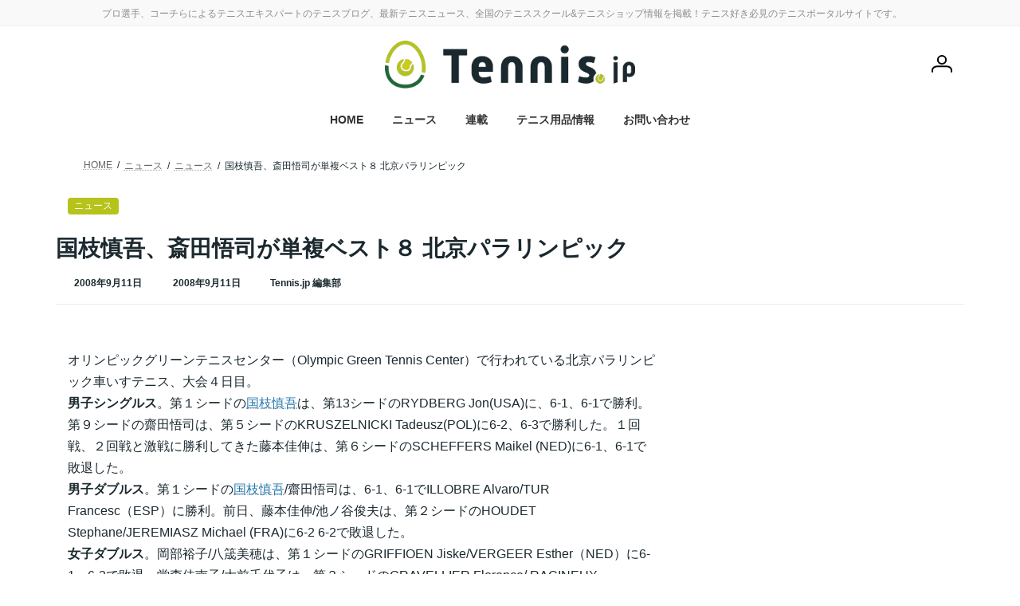

--- FILE ---
content_type: text/html; charset=utf-8
request_url: https://www.google.com/recaptcha/api2/anchor?ar=1&k=6LcWyxwiAAAAAHybVZOIj9M8mzw-uc7dpO3yAQpD&co=aHR0cHM6Ly90ZW5uaXMuanA6NDQz&hl=en&v=PoyoqOPhxBO7pBk68S4YbpHZ&size=invisible&anchor-ms=20000&execute-ms=30000&cb=ggww3nr4lg5s
body_size: 48862
content:
<!DOCTYPE HTML><html dir="ltr" lang="en"><head><meta http-equiv="Content-Type" content="text/html; charset=UTF-8">
<meta http-equiv="X-UA-Compatible" content="IE=edge">
<title>reCAPTCHA</title>
<style type="text/css">
/* cyrillic-ext */
@font-face {
  font-family: 'Roboto';
  font-style: normal;
  font-weight: 400;
  font-stretch: 100%;
  src: url(//fonts.gstatic.com/s/roboto/v48/KFO7CnqEu92Fr1ME7kSn66aGLdTylUAMa3GUBHMdazTgWw.woff2) format('woff2');
  unicode-range: U+0460-052F, U+1C80-1C8A, U+20B4, U+2DE0-2DFF, U+A640-A69F, U+FE2E-FE2F;
}
/* cyrillic */
@font-face {
  font-family: 'Roboto';
  font-style: normal;
  font-weight: 400;
  font-stretch: 100%;
  src: url(//fonts.gstatic.com/s/roboto/v48/KFO7CnqEu92Fr1ME7kSn66aGLdTylUAMa3iUBHMdazTgWw.woff2) format('woff2');
  unicode-range: U+0301, U+0400-045F, U+0490-0491, U+04B0-04B1, U+2116;
}
/* greek-ext */
@font-face {
  font-family: 'Roboto';
  font-style: normal;
  font-weight: 400;
  font-stretch: 100%;
  src: url(//fonts.gstatic.com/s/roboto/v48/KFO7CnqEu92Fr1ME7kSn66aGLdTylUAMa3CUBHMdazTgWw.woff2) format('woff2');
  unicode-range: U+1F00-1FFF;
}
/* greek */
@font-face {
  font-family: 'Roboto';
  font-style: normal;
  font-weight: 400;
  font-stretch: 100%;
  src: url(//fonts.gstatic.com/s/roboto/v48/KFO7CnqEu92Fr1ME7kSn66aGLdTylUAMa3-UBHMdazTgWw.woff2) format('woff2');
  unicode-range: U+0370-0377, U+037A-037F, U+0384-038A, U+038C, U+038E-03A1, U+03A3-03FF;
}
/* math */
@font-face {
  font-family: 'Roboto';
  font-style: normal;
  font-weight: 400;
  font-stretch: 100%;
  src: url(//fonts.gstatic.com/s/roboto/v48/KFO7CnqEu92Fr1ME7kSn66aGLdTylUAMawCUBHMdazTgWw.woff2) format('woff2');
  unicode-range: U+0302-0303, U+0305, U+0307-0308, U+0310, U+0312, U+0315, U+031A, U+0326-0327, U+032C, U+032F-0330, U+0332-0333, U+0338, U+033A, U+0346, U+034D, U+0391-03A1, U+03A3-03A9, U+03B1-03C9, U+03D1, U+03D5-03D6, U+03F0-03F1, U+03F4-03F5, U+2016-2017, U+2034-2038, U+203C, U+2040, U+2043, U+2047, U+2050, U+2057, U+205F, U+2070-2071, U+2074-208E, U+2090-209C, U+20D0-20DC, U+20E1, U+20E5-20EF, U+2100-2112, U+2114-2115, U+2117-2121, U+2123-214F, U+2190, U+2192, U+2194-21AE, U+21B0-21E5, U+21F1-21F2, U+21F4-2211, U+2213-2214, U+2216-22FF, U+2308-230B, U+2310, U+2319, U+231C-2321, U+2336-237A, U+237C, U+2395, U+239B-23B7, U+23D0, U+23DC-23E1, U+2474-2475, U+25AF, U+25B3, U+25B7, U+25BD, U+25C1, U+25CA, U+25CC, U+25FB, U+266D-266F, U+27C0-27FF, U+2900-2AFF, U+2B0E-2B11, U+2B30-2B4C, U+2BFE, U+3030, U+FF5B, U+FF5D, U+1D400-1D7FF, U+1EE00-1EEFF;
}
/* symbols */
@font-face {
  font-family: 'Roboto';
  font-style: normal;
  font-weight: 400;
  font-stretch: 100%;
  src: url(//fonts.gstatic.com/s/roboto/v48/KFO7CnqEu92Fr1ME7kSn66aGLdTylUAMaxKUBHMdazTgWw.woff2) format('woff2');
  unicode-range: U+0001-000C, U+000E-001F, U+007F-009F, U+20DD-20E0, U+20E2-20E4, U+2150-218F, U+2190, U+2192, U+2194-2199, U+21AF, U+21E6-21F0, U+21F3, U+2218-2219, U+2299, U+22C4-22C6, U+2300-243F, U+2440-244A, U+2460-24FF, U+25A0-27BF, U+2800-28FF, U+2921-2922, U+2981, U+29BF, U+29EB, U+2B00-2BFF, U+4DC0-4DFF, U+FFF9-FFFB, U+10140-1018E, U+10190-1019C, U+101A0, U+101D0-101FD, U+102E0-102FB, U+10E60-10E7E, U+1D2C0-1D2D3, U+1D2E0-1D37F, U+1F000-1F0FF, U+1F100-1F1AD, U+1F1E6-1F1FF, U+1F30D-1F30F, U+1F315, U+1F31C, U+1F31E, U+1F320-1F32C, U+1F336, U+1F378, U+1F37D, U+1F382, U+1F393-1F39F, U+1F3A7-1F3A8, U+1F3AC-1F3AF, U+1F3C2, U+1F3C4-1F3C6, U+1F3CA-1F3CE, U+1F3D4-1F3E0, U+1F3ED, U+1F3F1-1F3F3, U+1F3F5-1F3F7, U+1F408, U+1F415, U+1F41F, U+1F426, U+1F43F, U+1F441-1F442, U+1F444, U+1F446-1F449, U+1F44C-1F44E, U+1F453, U+1F46A, U+1F47D, U+1F4A3, U+1F4B0, U+1F4B3, U+1F4B9, U+1F4BB, U+1F4BF, U+1F4C8-1F4CB, U+1F4D6, U+1F4DA, U+1F4DF, U+1F4E3-1F4E6, U+1F4EA-1F4ED, U+1F4F7, U+1F4F9-1F4FB, U+1F4FD-1F4FE, U+1F503, U+1F507-1F50B, U+1F50D, U+1F512-1F513, U+1F53E-1F54A, U+1F54F-1F5FA, U+1F610, U+1F650-1F67F, U+1F687, U+1F68D, U+1F691, U+1F694, U+1F698, U+1F6AD, U+1F6B2, U+1F6B9-1F6BA, U+1F6BC, U+1F6C6-1F6CF, U+1F6D3-1F6D7, U+1F6E0-1F6EA, U+1F6F0-1F6F3, U+1F6F7-1F6FC, U+1F700-1F7FF, U+1F800-1F80B, U+1F810-1F847, U+1F850-1F859, U+1F860-1F887, U+1F890-1F8AD, U+1F8B0-1F8BB, U+1F8C0-1F8C1, U+1F900-1F90B, U+1F93B, U+1F946, U+1F984, U+1F996, U+1F9E9, U+1FA00-1FA6F, U+1FA70-1FA7C, U+1FA80-1FA89, U+1FA8F-1FAC6, U+1FACE-1FADC, U+1FADF-1FAE9, U+1FAF0-1FAF8, U+1FB00-1FBFF;
}
/* vietnamese */
@font-face {
  font-family: 'Roboto';
  font-style: normal;
  font-weight: 400;
  font-stretch: 100%;
  src: url(//fonts.gstatic.com/s/roboto/v48/KFO7CnqEu92Fr1ME7kSn66aGLdTylUAMa3OUBHMdazTgWw.woff2) format('woff2');
  unicode-range: U+0102-0103, U+0110-0111, U+0128-0129, U+0168-0169, U+01A0-01A1, U+01AF-01B0, U+0300-0301, U+0303-0304, U+0308-0309, U+0323, U+0329, U+1EA0-1EF9, U+20AB;
}
/* latin-ext */
@font-face {
  font-family: 'Roboto';
  font-style: normal;
  font-weight: 400;
  font-stretch: 100%;
  src: url(//fonts.gstatic.com/s/roboto/v48/KFO7CnqEu92Fr1ME7kSn66aGLdTylUAMa3KUBHMdazTgWw.woff2) format('woff2');
  unicode-range: U+0100-02BA, U+02BD-02C5, U+02C7-02CC, U+02CE-02D7, U+02DD-02FF, U+0304, U+0308, U+0329, U+1D00-1DBF, U+1E00-1E9F, U+1EF2-1EFF, U+2020, U+20A0-20AB, U+20AD-20C0, U+2113, U+2C60-2C7F, U+A720-A7FF;
}
/* latin */
@font-face {
  font-family: 'Roboto';
  font-style: normal;
  font-weight: 400;
  font-stretch: 100%;
  src: url(//fonts.gstatic.com/s/roboto/v48/KFO7CnqEu92Fr1ME7kSn66aGLdTylUAMa3yUBHMdazQ.woff2) format('woff2');
  unicode-range: U+0000-00FF, U+0131, U+0152-0153, U+02BB-02BC, U+02C6, U+02DA, U+02DC, U+0304, U+0308, U+0329, U+2000-206F, U+20AC, U+2122, U+2191, U+2193, U+2212, U+2215, U+FEFF, U+FFFD;
}
/* cyrillic-ext */
@font-face {
  font-family: 'Roboto';
  font-style: normal;
  font-weight: 500;
  font-stretch: 100%;
  src: url(//fonts.gstatic.com/s/roboto/v48/KFO7CnqEu92Fr1ME7kSn66aGLdTylUAMa3GUBHMdazTgWw.woff2) format('woff2');
  unicode-range: U+0460-052F, U+1C80-1C8A, U+20B4, U+2DE0-2DFF, U+A640-A69F, U+FE2E-FE2F;
}
/* cyrillic */
@font-face {
  font-family: 'Roboto';
  font-style: normal;
  font-weight: 500;
  font-stretch: 100%;
  src: url(//fonts.gstatic.com/s/roboto/v48/KFO7CnqEu92Fr1ME7kSn66aGLdTylUAMa3iUBHMdazTgWw.woff2) format('woff2');
  unicode-range: U+0301, U+0400-045F, U+0490-0491, U+04B0-04B1, U+2116;
}
/* greek-ext */
@font-face {
  font-family: 'Roboto';
  font-style: normal;
  font-weight: 500;
  font-stretch: 100%;
  src: url(//fonts.gstatic.com/s/roboto/v48/KFO7CnqEu92Fr1ME7kSn66aGLdTylUAMa3CUBHMdazTgWw.woff2) format('woff2');
  unicode-range: U+1F00-1FFF;
}
/* greek */
@font-face {
  font-family: 'Roboto';
  font-style: normal;
  font-weight: 500;
  font-stretch: 100%;
  src: url(//fonts.gstatic.com/s/roboto/v48/KFO7CnqEu92Fr1ME7kSn66aGLdTylUAMa3-UBHMdazTgWw.woff2) format('woff2');
  unicode-range: U+0370-0377, U+037A-037F, U+0384-038A, U+038C, U+038E-03A1, U+03A3-03FF;
}
/* math */
@font-face {
  font-family: 'Roboto';
  font-style: normal;
  font-weight: 500;
  font-stretch: 100%;
  src: url(//fonts.gstatic.com/s/roboto/v48/KFO7CnqEu92Fr1ME7kSn66aGLdTylUAMawCUBHMdazTgWw.woff2) format('woff2');
  unicode-range: U+0302-0303, U+0305, U+0307-0308, U+0310, U+0312, U+0315, U+031A, U+0326-0327, U+032C, U+032F-0330, U+0332-0333, U+0338, U+033A, U+0346, U+034D, U+0391-03A1, U+03A3-03A9, U+03B1-03C9, U+03D1, U+03D5-03D6, U+03F0-03F1, U+03F4-03F5, U+2016-2017, U+2034-2038, U+203C, U+2040, U+2043, U+2047, U+2050, U+2057, U+205F, U+2070-2071, U+2074-208E, U+2090-209C, U+20D0-20DC, U+20E1, U+20E5-20EF, U+2100-2112, U+2114-2115, U+2117-2121, U+2123-214F, U+2190, U+2192, U+2194-21AE, U+21B0-21E5, U+21F1-21F2, U+21F4-2211, U+2213-2214, U+2216-22FF, U+2308-230B, U+2310, U+2319, U+231C-2321, U+2336-237A, U+237C, U+2395, U+239B-23B7, U+23D0, U+23DC-23E1, U+2474-2475, U+25AF, U+25B3, U+25B7, U+25BD, U+25C1, U+25CA, U+25CC, U+25FB, U+266D-266F, U+27C0-27FF, U+2900-2AFF, U+2B0E-2B11, U+2B30-2B4C, U+2BFE, U+3030, U+FF5B, U+FF5D, U+1D400-1D7FF, U+1EE00-1EEFF;
}
/* symbols */
@font-face {
  font-family: 'Roboto';
  font-style: normal;
  font-weight: 500;
  font-stretch: 100%;
  src: url(//fonts.gstatic.com/s/roboto/v48/KFO7CnqEu92Fr1ME7kSn66aGLdTylUAMaxKUBHMdazTgWw.woff2) format('woff2');
  unicode-range: U+0001-000C, U+000E-001F, U+007F-009F, U+20DD-20E0, U+20E2-20E4, U+2150-218F, U+2190, U+2192, U+2194-2199, U+21AF, U+21E6-21F0, U+21F3, U+2218-2219, U+2299, U+22C4-22C6, U+2300-243F, U+2440-244A, U+2460-24FF, U+25A0-27BF, U+2800-28FF, U+2921-2922, U+2981, U+29BF, U+29EB, U+2B00-2BFF, U+4DC0-4DFF, U+FFF9-FFFB, U+10140-1018E, U+10190-1019C, U+101A0, U+101D0-101FD, U+102E0-102FB, U+10E60-10E7E, U+1D2C0-1D2D3, U+1D2E0-1D37F, U+1F000-1F0FF, U+1F100-1F1AD, U+1F1E6-1F1FF, U+1F30D-1F30F, U+1F315, U+1F31C, U+1F31E, U+1F320-1F32C, U+1F336, U+1F378, U+1F37D, U+1F382, U+1F393-1F39F, U+1F3A7-1F3A8, U+1F3AC-1F3AF, U+1F3C2, U+1F3C4-1F3C6, U+1F3CA-1F3CE, U+1F3D4-1F3E0, U+1F3ED, U+1F3F1-1F3F3, U+1F3F5-1F3F7, U+1F408, U+1F415, U+1F41F, U+1F426, U+1F43F, U+1F441-1F442, U+1F444, U+1F446-1F449, U+1F44C-1F44E, U+1F453, U+1F46A, U+1F47D, U+1F4A3, U+1F4B0, U+1F4B3, U+1F4B9, U+1F4BB, U+1F4BF, U+1F4C8-1F4CB, U+1F4D6, U+1F4DA, U+1F4DF, U+1F4E3-1F4E6, U+1F4EA-1F4ED, U+1F4F7, U+1F4F9-1F4FB, U+1F4FD-1F4FE, U+1F503, U+1F507-1F50B, U+1F50D, U+1F512-1F513, U+1F53E-1F54A, U+1F54F-1F5FA, U+1F610, U+1F650-1F67F, U+1F687, U+1F68D, U+1F691, U+1F694, U+1F698, U+1F6AD, U+1F6B2, U+1F6B9-1F6BA, U+1F6BC, U+1F6C6-1F6CF, U+1F6D3-1F6D7, U+1F6E0-1F6EA, U+1F6F0-1F6F3, U+1F6F7-1F6FC, U+1F700-1F7FF, U+1F800-1F80B, U+1F810-1F847, U+1F850-1F859, U+1F860-1F887, U+1F890-1F8AD, U+1F8B0-1F8BB, U+1F8C0-1F8C1, U+1F900-1F90B, U+1F93B, U+1F946, U+1F984, U+1F996, U+1F9E9, U+1FA00-1FA6F, U+1FA70-1FA7C, U+1FA80-1FA89, U+1FA8F-1FAC6, U+1FACE-1FADC, U+1FADF-1FAE9, U+1FAF0-1FAF8, U+1FB00-1FBFF;
}
/* vietnamese */
@font-face {
  font-family: 'Roboto';
  font-style: normal;
  font-weight: 500;
  font-stretch: 100%;
  src: url(//fonts.gstatic.com/s/roboto/v48/KFO7CnqEu92Fr1ME7kSn66aGLdTylUAMa3OUBHMdazTgWw.woff2) format('woff2');
  unicode-range: U+0102-0103, U+0110-0111, U+0128-0129, U+0168-0169, U+01A0-01A1, U+01AF-01B0, U+0300-0301, U+0303-0304, U+0308-0309, U+0323, U+0329, U+1EA0-1EF9, U+20AB;
}
/* latin-ext */
@font-face {
  font-family: 'Roboto';
  font-style: normal;
  font-weight: 500;
  font-stretch: 100%;
  src: url(//fonts.gstatic.com/s/roboto/v48/KFO7CnqEu92Fr1ME7kSn66aGLdTylUAMa3KUBHMdazTgWw.woff2) format('woff2');
  unicode-range: U+0100-02BA, U+02BD-02C5, U+02C7-02CC, U+02CE-02D7, U+02DD-02FF, U+0304, U+0308, U+0329, U+1D00-1DBF, U+1E00-1E9F, U+1EF2-1EFF, U+2020, U+20A0-20AB, U+20AD-20C0, U+2113, U+2C60-2C7F, U+A720-A7FF;
}
/* latin */
@font-face {
  font-family: 'Roboto';
  font-style: normal;
  font-weight: 500;
  font-stretch: 100%;
  src: url(//fonts.gstatic.com/s/roboto/v48/KFO7CnqEu92Fr1ME7kSn66aGLdTylUAMa3yUBHMdazQ.woff2) format('woff2');
  unicode-range: U+0000-00FF, U+0131, U+0152-0153, U+02BB-02BC, U+02C6, U+02DA, U+02DC, U+0304, U+0308, U+0329, U+2000-206F, U+20AC, U+2122, U+2191, U+2193, U+2212, U+2215, U+FEFF, U+FFFD;
}
/* cyrillic-ext */
@font-face {
  font-family: 'Roboto';
  font-style: normal;
  font-weight: 900;
  font-stretch: 100%;
  src: url(//fonts.gstatic.com/s/roboto/v48/KFO7CnqEu92Fr1ME7kSn66aGLdTylUAMa3GUBHMdazTgWw.woff2) format('woff2');
  unicode-range: U+0460-052F, U+1C80-1C8A, U+20B4, U+2DE0-2DFF, U+A640-A69F, U+FE2E-FE2F;
}
/* cyrillic */
@font-face {
  font-family: 'Roboto';
  font-style: normal;
  font-weight: 900;
  font-stretch: 100%;
  src: url(//fonts.gstatic.com/s/roboto/v48/KFO7CnqEu92Fr1ME7kSn66aGLdTylUAMa3iUBHMdazTgWw.woff2) format('woff2');
  unicode-range: U+0301, U+0400-045F, U+0490-0491, U+04B0-04B1, U+2116;
}
/* greek-ext */
@font-face {
  font-family: 'Roboto';
  font-style: normal;
  font-weight: 900;
  font-stretch: 100%;
  src: url(//fonts.gstatic.com/s/roboto/v48/KFO7CnqEu92Fr1ME7kSn66aGLdTylUAMa3CUBHMdazTgWw.woff2) format('woff2');
  unicode-range: U+1F00-1FFF;
}
/* greek */
@font-face {
  font-family: 'Roboto';
  font-style: normal;
  font-weight: 900;
  font-stretch: 100%;
  src: url(//fonts.gstatic.com/s/roboto/v48/KFO7CnqEu92Fr1ME7kSn66aGLdTylUAMa3-UBHMdazTgWw.woff2) format('woff2');
  unicode-range: U+0370-0377, U+037A-037F, U+0384-038A, U+038C, U+038E-03A1, U+03A3-03FF;
}
/* math */
@font-face {
  font-family: 'Roboto';
  font-style: normal;
  font-weight: 900;
  font-stretch: 100%;
  src: url(//fonts.gstatic.com/s/roboto/v48/KFO7CnqEu92Fr1ME7kSn66aGLdTylUAMawCUBHMdazTgWw.woff2) format('woff2');
  unicode-range: U+0302-0303, U+0305, U+0307-0308, U+0310, U+0312, U+0315, U+031A, U+0326-0327, U+032C, U+032F-0330, U+0332-0333, U+0338, U+033A, U+0346, U+034D, U+0391-03A1, U+03A3-03A9, U+03B1-03C9, U+03D1, U+03D5-03D6, U+03F0-03F1, U+03F4-03F5, U+2016-2017, U+2034-2038, U+203C, U+2040, U+2043, U+2047, U+2050, U+2057, U+205F, U+2070-2071, U+2074-208E, U+2090-209C, U+20D0-20DC, U+20E1, U+20E5-20EF, U+2100-2112, U+2114-2115, U+2117-2121, U+2123-214F, U+2190, U+2192, U+2194-21AE, U+21B0-21E5, U+21F1-21F2, U+21F4-2211, U+2213-2214, U+2216-22FF, U+2308-230B, U+2310, U+2319, U+231C-2321, U+2336-237A, U+237C, U+2395, U+239B-23B7, U+23D0, U+23DC-23E1, U+2474-2475, U+25AF, U+25B3, U+25B7, U+25BD, U+25C1, U+25CA, U+25CC, U+25FB, U+266D-266F, U+27C0-27FF, U+2900-2AFF, U+2B0E-2B11, U+2B30-2B4C, U+2BFE, U+3030, U+FF5B, U+FF5D, U+1D400-1D7FF, U+1EE00-1EEFF;
}
/* symbols */
@font-face {
  font-family: 'Roboto';
  font-style: normal;
  font-weight: 900;
  font-stretch: 100%;
  src: url(//fonts.gstatic.com/s/roboto/v48/KFO7CnqEu92Fr1ME7kSn66aGLdTylUAMaxKUBHMdazTgWw.woff2) format('woff2');
  unicode-range: U+0001-000C, U+000E-001F, U+007F-009F, U+20DD-20E0, U+20E2-20E4, U+2150-218F, U+2190, U+2192, U+2194-2199, U+21AF, U+21E6-21F0, U+21F3, U+2218-2219, U+2299, U+22C4-22C6, U+2300-243F, U+2440-244A, U+2460-24FF, U+25A0-27BF, U+2800-28FF, U+2921-2922, U+2981, U+29BF, U+29EB, U+2B00-2BFF, U+4DC0-4DFF, U+FFF9-FFFB, U+10140-1018E, U+10190-1019C, U+101A0, U+101D0-101FD, U+102E0-102FB, U+10E60-10E7E, U+1D2C0-1D2D3, U+1D2E0-1D37F, U+1F000-1F0FF, U+1F100-1F1AD, U+1F1E6-1F1FF, U+1F30D-1F30F, U+1F315, U+1F31C, U+1F31E, U+1F320-1F32C, U+1F336, U+1F378, U+1F37D, U+1F382, U+1F393-1F39F, U+1F3A7-1F3A8, U+1F3AC-1F3AF, U+1F3C2, U+1F3C4-1F3C6, U+1F3CA-1F3CE, U+1F3D4-1F3E0, U+1F3ED, U+1F3F1-1F3F3, U+1F3F5-1F3F7, U+1F408, U+1F415, U+1F41F, U+1F426, U+1F43F, U+1F441-1F442, U+1F444, U+1F446-1F449, U+1F44C-1F44E, U+1F453, U+1F46A, U+1F47D, U+1F4A3, U+1F4B0, U+1F4B3, U+1F4B9, U+1F4BB, U+1F4BF, U+1F4C8-1F4CB, U+1F4D6, U+1F4DA, U+1F4DF, U+1F4E3-1F4E6, U+1F4EA-1F4ED, U+1F4F7, U+1F4F9-1F4FB, U+1F4FD-1F4FE, U+1F503, U+1F507-1F50B, U+1F50D, U+1F512-1F513, U+1F53E-1F54A, U+1F54F-1F5FA, U+1F610, U+1F650-1F67F, U+1F687, U+1F68D, U+1F691, U+1F694, U+1F698, U+1F6AD, U+1F6B2, U+1F6B9-1F6BA, U+1F6BC, U+1F6C6-1F6CF, U+1F6D3-1F6D7, U+1F6E0-1F6EA, U+1F6F0-1F6F3, U+1F6F7-1F6FC, U+1F700-1F7FF, U+1F800-1F80B, U+1F810-1F847, U+1F850-1F859, U+1F860-1F887, U+1F890-1F8AD, U+1F8B0-1F8BB, U+1F8C0-1F8C1, U+1F900-1F90B, U+1F93B, U+1F946, U+1F984, U+1F996, U+1F9E9, U+1FA00-1FA6F, U+1FA70-1FA7C, U+1FA80-1FA89, U+1FA8F-1FAC6, U+1FACE-1FADC, U+1FADF-1FAE9, U+1FAF0-1FAF8, U+1FB00-1FBFF;
}
/* vietnamese */
@font-face {
  font-family: 'Roboto';
  font-style: normal;
  font-weight: 900;
  font-stretch: 100%;
  src: url(//fonts.gstatic.com/s/roboto/v48/KFO7CnqEu92Fr1ME7kSn66aGLdTylUAMa3OUBHMdazTgWw.woff2) format('woff2');
  unicode-range: U+0102-0103, U+0110-0111, U+0128-0129, U+0168-0169, U+01A0-01A1, U+01AF-01B0, U+0300-0301, U+0303-0304, U+0308-0309, U+0323, U+0329, U+1EA0-1EF9, U+20AB;
}
/* latin-ext */
@font-face {
  font-family: 'Roboto';
  font-style: normal;
  font-weight: 900;
  font-stretch: 100%;
  src: url(//fonts.gstatic.com/s/roboto/v48/KFO7CnqEu92Fr1ME7kSn66aGLdTylUAMa3KUBHMdazTgWw.woff2) format('woff2');
  unicode-range: U+0100-02BA, U+02BD-02C5, U+02C7-02CC, U+02CE-02D7, U+02DD-02FF, U+0304, U+0308, U+0329, U+1D00-1DBF, U+1E00-1E9F, U+1EF2-1EFF, U+2020, U+20A0-20AB, U+20AD-20C0, U+2113, U+2C60-2C7F, U+A720-A7FF;
}
/* latin */
@font-face {
  font-family: 'Roboto';
  font-style: normal;
  font-weight: 900;
  font-stretch: 100%;
  src: url(//fonts.gstatic.com/s/roboto/v48/KFO7CnqEu92Fr1ME7kSn66aGLdTylUAMa3yUBHMdazQ.woff2) format('woff2');
  unicode-range: U+0000-00FF, U+0131, U+0152-0153, U+02BB-02BC, U+02C6, U+02DA, U+02DC, U+0304, U+0308, U+0329, U+2000-206F, U+20AC, U+2122, U+2191, U+2193, U+2212, U+2215, U+FEFF, U+FFFD;
}

</style>
<link rel="stylesheet" type="text/css" href="https://www.gstatic.com/recaptcha/releases/PoyoqOPhxBO7pBk68S4YbpHZ/styles__ltr.css">
<script nonce="IqQcelEG5cds0G6AI2rw8w" type="text/javascript">window['__recaptcha_api'] = 'https://www.google.com/recaptcha/api2/';</script>
<script type="text/javascript" src="https://www.gstatic.com/recaptcha/releases/PoyoqOPhxBO7pBk68S4YbpHZ/recaptcha__en.js" nonce="IqQcelEG5cds0G6AI2rw8w">
      
    </script></head>
<body><div id="rc-anchor-alert" class="rc-anchor-alert"></div>
<input type="hidden" id="recaptcha-token" value="[base64]">
<script type="text/javascript" nonce="IqQcelEG5cds0G6AI2rw8w">
      recaptcha.anchor.Main.init("[\x22ainput\x22,[\x22bgdata\x22,\x22\x22,\[base64]/[base64]/[base64]/[base64]/cjw8ejpyPj4+eil9Y2F0Y2gobCl7dGhyb3cgbDt9fSxIPWZ1bmN0aW9uKHcsdCx6KXtpZih3PT0xOTR8fHc9PTIwOCl0LnZbd10/dC52W3ddLmNvbmNhdCh6KTp0LnZbd109b2Yoeix0KTtlbHNle2lmKHQuYkImJnchPTMxNylyZXR1cm47dz09NjZ8fHc9PTEyMnx8dz09NDcwfHx3PT00NHx8dz09NDE2fHx3PT0zOTd8fHc9PTQyMXx8dz09Njh8fHc9PTcwfHx3PT0xODQ/[base64]/[base64]/[base64]/bmV3IGRbVl0oSlswXSk6cD09Mj9uZXcgZFtWXShKWzBdLEpbMV0pOnA9PTM/bmV3IGRbVl0oSlswXSxKWzFdLEpbMl0pOnA9PTQ/[base64]/[base64]/[base64]/[base64]\x22,\[base64]\\u003d\\u003d\x22,\x22RGMWw5rDusKRT8OSw5NfTEDDtk9Gan3DjMOLw67DrAnCgwnDsnvCvsO9MSloXsKuSz9hwq4zwqPCscOeF8KDOsKdHj9ewpbCmWkGN8KEw4TCksKKOMKJw57DqcOtWX0gDMOGEsOiwqnCo3rDt8KFb2HClsOOVSnDucO/[base64]/[base64]/CjHTCiTEnw4rDmBxAwq3DhcK/woHCjcKqSsO5wqbCmkTCj2DCn2FAw4PDjnrClcK+AnY7esOgw5DDlDJ9NTrDscO+HMKpwqHDhyTDhcO7K8OUOUhVRcOkbcOgbCUIXsOcCcKqwoHCiMKPwqHDvQROw6RHw6/DtcODOMKfbsKUDcOOOcO0Z8K7w5PDh33Cgl7DkG5uG8Kcw5zCk8OJwp7Du8KwTMO5woPDt0URNjrCkyfDmxNBOcKSw5bDjCrDt3YCFsO1wqtawpd2UgDCrks5aMK0wp3Ci8Osw5Fae8KnF8K4w7xKwr0/wqHDhsKQwo0NSXbCocKowqkkwoMSCsOhZMKxw6nDohErU8OQGcKiw4HDlsOBRBJuw5PDjTPDnTXCnT1kBEMoKgbDj8O5MxQDwrTCvl3Ci27CtsKmworDqcK6bT/CtTHChDNSXGvCqXzCigbCrMObPQ/DtcKMw7TDpXB4w4tBw6LCsxTChcKCIcOSw4jDssOYwrPCqgVtw57DuA19w4rCtsOQwq7CsF1iwobCrW/CrcKVF8K6wpHCmHUFwqhDaHrCl8K+wqAcwrdeSXVyw4vDqFtxwoJ6wpXDpzopIhhZw5ECwpnCo0cIw7lkw7nDrljDl8O0CsO4w43Dl8OWVcOew5QifMKIwr0Uwoc0w5nDjsOqLEoGwo/Ch8OVwqUdw4TCsAjDucK8Pg7DgDVLwrrCpsK8w7xyw61XNcKbeUtPDENnHMKvBsKjwqJlezPCgMKKXHfClsK2wqPDncKBw5lZY8KnLMOCIMOSVWAmw4cbOwnCl8K4wpYnw6AdTiBvw7vDvDzDuMOpw7tzwoYuRMOoAsKiwpNpwqc+wqHCnA/DiMKiBRYVwrjDhC/Cq1TCknfDllrDngDCvcOYw7NAT8OlZUd9E8K4Z8ONNxxjCDzDkDPDtsOaw7HCsy8Ew6I5QWAVw5Y6wpt4wpnCoEPCuVl3w60DWmfCh8KZw6/[base64]/ClcOtRcO+w4fCsAnCjiwVHsOvKsKUw4fCtTPDmsK/wqnCm8KTw5QYIGXCusOgADIiecKNwqAjw6MywrbCm1lMwrxgwrnCuRFzcnUBHVzDnsO1O8KVQBorw5lObMKPwqoPV8O/w7wtwrPDlSYYHMKCT3grGsOaT3vCu03CmcOlbgvDihsiwqJRSjo+w4nDl1HCsVxMF0EGw7/CjTpGwqhewr54w7VWOMK7w6TDjHXDs8OWw7rDgsOqw5sWP8O5wq00w5gCwpwfV8OeIMK2w4TDt8Kvw6nDo0/CvcK+w7/DhcKgwqV2f3cbwpfCmVXDrcKvenl0RcOWQ01gw7nDg8O6w7rDnjdGwrgyw5oqwrLDv8K5GmQxw5vDrcOQccOfw6tuADLChcOBRSo6w5JHHcKTwpfCmGLCv3LClcObP3vDrsO/[base64]/CokXDhcK4w4jDh8OuLMKIwp4YEMOXHsOjwr/[base64]/[base64]/ClmtTw44GZ8KkeVHCr8K3wp3Cq8Ojw5bDvsOkN8KODcOVw6zCnjXCjMKdw61OSmx0wpzDosOTacOZFMK/MsKawoY3Mmo6T11JSXjCoQfCnVjDusKOwpvChDTDhMKJXcOWYcONPmtYw6sOQ1kZwqVPwoPCkcO0w4VqZ2XCpMK4wp3Com3DkcOHwpxuTcO4wr5OCcO0ZD3DuypKwrVYV0zDpH/CpgTCqsOqIsKEE3jDgsOKwprDq2JVw63CuMOew4bCmMO6XsKuI1FyG8K5w6BXBivDpAXCkFzDgMOCCEQdwqFGZzpsXcK8wrjCo8Oxa0XCqC02dXgAPz3DkFwXFxXDuE/DvR94H0fDr8OcwqzCqcKwwpfCk1sVw6/CvcKSwrwwBMO/B8KHw5U7w5F0w5PCt8KSwo1wOnVhf8KVdCAyw4Rvw4Q0PDduNjXCnmHDuMOUwrRJZRMrw4PDt8Kaw5wewqfCgsOSwoFHd8OAaSfClSheDXXDlnDCocOnw6cewpBqCxFswpfCnhJeWXR3P8O8woLDq03DvcOGGsKcVwhRJGbCln/Ds8O3w5zCuW7Cu8KbS8Ozw4lzwrjCqcOQw5BgBcOxPsOhw6zCqnFtCinCnCPCrlTCgcKRY8O3dSkgwoJaI17Ci8KGP8KCw7A4wqcKw6wnwr3DksOWwqnDv2AKBnrDjMK+w67DgcKMwrzDpgE/[base64]/DgcOKwqLCsSHDhsOFJ2hvQTt+w5vCpBLDsMKtL8KlDMOpwoHCi8OHL8K6wpnCvlbDm8KCcMOkIUnDm3MawqlTw4F9DcOEwq/CujoJwqB9NQhAwrXClETDlcK2QMOpw4HCrj8iaXrDnhVFdhTCvFR8wqB8bsOAwo52bMKbwo8wwrI/OMK1AMKpwqTDgcKgwpcBDnXDl2fCuUAPcWAzw6UAwqrCsMKLwqcFasOOw5XCtQPChxTDtVrCnMOqwpJhw4rDjMO4bMOYcMKUwrAkw7wMNRTDpcO6wr7ChsKNNXfCusO6wrfCtmoMw405wqg6w6FbUn4Nw7rCmMK/fwk9w7FVaBxmCMK1SsOewq8tVWPDlcOjfVrCmWc4CMOQIW7CtMO4AMK/[base64]/DocKqw6rDvcOSwrUMSjgjN3rDocKzwqYTfMKzYl0Uw6QDw7HDk8K9wq4jwogGwrfClcKiw6/CgcOtwpYuOF3Cu3jCujZrw6UNw4Y/w7vDhk1pwpY7EsKKa8OywprClzFVb8KEP8Oawphgw6F0w7sMw67DnF4Fwp5OPjxcCMOqYcO+wq7Dp2M1U8OOPkwPD0xoOSkVw6DCgMKxw5dcw4sVUhU/VsKwwrxNw4lfwoTCqQYEwq3CpXxGwqvCigZuWR9tZVlJQTRuw50dU8KXb8O1EAzDjA7Cn8KEw509YBfDumhLwr/DvcKNwrLCpcKuw4/CqsO2w71dwq7DuzbCsMO1aMKawpJFw65zw51BHsOhQ2XDqzJXwp/CjcOYaQDChyJCw6MHR8O6w4PDuGHCl8K4VQLDp8KaXV/DgcOqYz3ChyLDhXsoccOTw5Mew67DggDCr8Ktwq7DnMKJcsOnwpNPw5zDpsO0wpQFw77ChsKCMcOew4sQX8OHZQ5gw5jCmsKIwokWOVnDikHCiSw0XAdGw5DCvcOMwpDCssKUd8KXw4DDiGAGLMKaw6lkwp7Dn8KMDTnCm8Kkw5fCqAACw4zCpEV1woI/B8Kgw6g7DMOKT8KXNcO2CcOiw7rDoD/[base64]/wpHDn8Oaw7Z7w6UGdMOswrRJSUw5wq/DqXk+NcKqfWQuwpPDu8KEw4xAw4nCjMKKXcOjwq7DjAvClcKjCMOHw67Drh3DqlLCicO7woNAwqzDpDnDtMKPD8OgQX3DisKCXsKiF8O9woJTwrBowq41Xn/DvFfChBjDicOBC20wOzjCuHAJwrAheCTCvsK6ZyJGN8Kqw7VUw7XCimTDqcKNw6hTw7fDi8OwwrJEB8OGwpBGw5nDv8OWVHHCi3DDvsKzwrRAcjfCmMOvFRTDnsOLYMKyeDtqe8KjwqrDnsKtL1/DtMOJwpAMZW7Ds8OlAADCnsKQfQ7DncKjwq5sw4fDqWHDmTABwq8wCMKuwo9Cw7I5J8OxZHtVbXcjX8OYSkVBVcOtw55JVGLDumPCglYkQThBwrbCsMOiEMKGwrtsQ8K6wrAJXS7CuXDDpmRewr5Hw6/ClzzDmMKxw53Cg1zChGDCiWg+CMOAWsKAwqUcF2nDsMKmHcKSwr3CrUxywpTDt8OqTwFYw4d9T8KDwoJKw5jDqnnDsmvDhS/DiCYnwoIcBxvCgVLDr8KMw71LbGnDq8KETQsqwrPDtcKbw4HDug5RMMKCwrpQwqUWNcKMd8OOS8Knw4EIKMOAXcK3b8O1w53CusK3eEgpUgEuDgF+w6R/w7TDm8OzVsOgZFbDnsK5cRtiB8OTWcKOw5vCmcOCcy99w77DrzLDhGPCqcK6wobDtTl4w6U/M2DClXrCm8K9wqVmDQknJC3DjlnCrSfCncKEZsKPw47Cjih8woXCisKDb8OIFsOww5VLFcO0QWIFNcOUwq1AKCpCBMOkw5VnFGYWw5zDu0kAw6HDtcKXHcOaSHvCpV0+Qj/[base64]/CrMOXKsKeRRxeFT/DtCzDmsKQC3pTZDZRIWXCo2t0eltWw6jCl8KPDsK6BC05w5jDmHbDtwjCpsO4w43CmQgmTsOWwqoFcMKfQCXCqnvCgsKmwqBZwp/DqU/CpMKDWG8ww6XDoMOIasOUFsOOwoPDiAnCnXQvXWzCgsOtw77Dn8KXAFzDu8OOwrnChh1WaFHCkMOcRsKnDVjDmcOIJMOrKVPDrMOEG8KRRzPDh8KtE8KAw7Myw5lLwrzCkcOAMsKWw78Gw5xzSm/Cp8KsMsKlw6rDqcOewr1fwpDCvMO5WhknwrfDm8KnwqN5w6/Cp8K2w5UAw5PDqnrDmSR1PiZNw6EfwrDChFXCoDvCgT9qalM9TcO+Q8OiwpXDmmzCtC/[base64]/CjcOQYXTCgnPDrx4Bw6RvWcOOwpd7w4fCqVl3w7HDj8K4woRiN8KvwoHCuHHDssKkw7lPDRMIwr7DlcOvwrzCryM3fE8vGnTCgsKdwqnCt8Ocwp1iw78pwpjCicOGw6dORE/Cr0XDjm9OV2jDtcKgN8KbHVFrw5HCkUx4cgXCucKYwrVAY8KzRVB8G2h1wrwmwqzCnMOSw6XDgBAHw5DChMOGw4PCqBQXRiNtwrXDiVd1wocpN8KjfcOCUUp3w5XDpsOucQYpTRvCp8OSaQ7CqsOIVRFqUy8Hw7d4AlPDisKRQcKHw7x/wpjDocOCf1DCuTxLVSINfsK5w7LCjEPDr8OSwp8KXUUzwqNlUMOMZcOPwpA8WBQ+RcK5woYdEXR6ZC/Dvh7Dt8OPZ8OVw7UZw7JEEcO/w5sTEsOFwporAj3Di8KZe8OLwofDoMKbwrfCqA/DmsKUwo5bBsKCZcOqPl3CozTCp8ODa2DDp8OZZcOPIhvDl8OwDUQpw4vDm8OMLMO+Mh/CoSnCiMOpwp/DgF4CWEQbwqoqwosDw77CnFrDq8K0wrHDvwRRClkTw4wMMlIrIjXCn8OXLsKJOkpOETnDjsOcI1TDvsKdVX/DvMOCBcOZwoMtwpwZUETDucOdwqzCjsOrw6bDucK/w5rCm8ODw53CicOGUMOOUDXDjWDCssOuRsOGw6kffxFjL2/Dgjc0UEnCrWh5w7Ana0tJCsKswp7DhsOcwp7CpHTDjnDCn11QHsONPMKawolPeEfCoE5Tw6BSwoLCsB9fwqvChgDCiXgdYRPDsy/Dtxphw78vP8OuKMKuDBjDucOZwqDDgMKywpnDj8KPD8K9dMKEwoU/wpTDrcKgwqAlwrLDrcKRAlvCqgwxwo7DogHCsHbCgsKHwrwpwprCgWrCjQ53JcOzw4fCh8O/HSbCssOSwr82w7jCoDzCm8OwbMOvwpLDsMKJwrcWTcOmCMOTw6PDpATCpMOSwpLCoGjDvTAVO8OMScKQfcKFw7RnworDsCtuEMOsw7TDuV8wCMOewrnDrsOQPsK9w4TDlsOZw65Wam1dwpsJC8Ksw6HDvAVtwq7DkVbCqx/DucKyw5sgaMKxw4FXKBBDwp3Dq3JmcmUXVsKwUcObVC/Ci3DDp2YrG0Ynw7bCjyc2LMKPUsO0ahLDv21TLsKMw5wHSMKhwp1AQsKtwoDCj2wQVHc0Fz0fM8K6w4bDmMK2fsKew59lw7vCgh/DhHVXw5nDnUrCqsKIw5stwrfDkV7CsB1Kwo8Fw4DDmAIWwpw8w53Cl1rCsC4LFmBabHh3wpHDk8OeL8Klej0BfsOyw5/ClMOVwrHCt8OTwoo2AiTDgR8qw58JGsOSwp7DgVTDhMK4w74uw67Cj8KsYSbCuMKtwrDDuUwOKUHCpMOJwod/CUNDMMOTw5HDj8OKF34WwpTCsMOhw4bCm8KrwoEqO8O1ecOSw449w7XDukRKRThJEcOnWF3Ch8OSeFwjw63CusKrw7t8BUbChwjCgcOxJMOFZSXCshFMw6h/F1nDqMOXWcKfP1h/esKzHHYXwoYqw4bCkMO1aRbCgV5Bw6HCvcKWw6JYwq/Cr8Ocw77DgnTDvj9BwpPCocOnwooXLE9ew5VSw60Gw7vChVZaVl/CmR/[base64]/ZyDDtU9kYlVIwrlOWMKiwokiw7TDkTs/GMKOJz1QA8O9wqbDsH1SwqlRdU/DjirCmj/CmGjDv8ONS8K0wqljPSRqw4JQw6hlwpZLE1LCvsOxaxDDnRhBCMK5w4vCkBV4SVrDtyjCjcKMwoM9wqgcLhJbWMKewoVnw5BAw6B2WCsbUMOrwplTw43DkMOXCcO6LFtUTcOwPSBecTfDicOuOMOOQ8OqW8KKw4fCsMOYw6w7w5Miw7/Cg2lCaFtdwpjDk8KSwqtPw7gIVXo1wo/[base64]/CqcKIw7sdJzMmJF7DljnCjMOFJjNsw496PAfDgMK/w4Rzwo4iWcKjw54cwo7Cv8Okw59UHXJjczbChsK9NTXChsKtw5PCisKaw5URAMKPdFRyTR/Dq8O7wrptL1/CkMKhw458VRlswr8BDwDDnwHCqUU1w5vDpkvCkMKQA8KGw7Fiw5AqdggcZHAiwrbDqw9JwrjCoxLCiXBWYDXCmMO0ZEHCmsK1TcO9woNCwpzCn2x4wrsSw6xow7DCjMObU0vCjsK+w73DvAXDmMOLw7vCn8KtdMOVw7fDshkoNcOIw6ZyJmcDwqrDij/DnwsaCgTCoEbCvkR8CMOBETkawpMJw5cXwpzCjTPDlRXDkcOgY2toR8OAQlXDhGoKOnFtwoHDtMOKAwt4ccKeWcKiw7Iww7XDs8OIw4MWYiAXIGd+FcOSYMK4W8OEWxzDkF/Cl0TCv0YOHTM5wpRHFGHDmkQRL8KSw7cLaMK1w6dLwrA0w6/[base64]/DksKJwpkveiIrw6DDrzlfTFXDmMOaJyoywozDr8Kbw7EoS8Ogb0Z9RsK0OMOQwp/ClcK/PMKCwqLDk8KSbMOTOsOwRnBJw6IEPic5WcKREnhiLSfCrcK/wqcFWU0oMcKowprDnDEvNA96WcK3w53DncOFwqfDg8K2VsO/[base64]/VxpHYsOwQXrClX51w4VfwqZ0TXJVw6DCn8KLYXFUwrpTw5B0w4fDpD/DhlbDuMKYWl7Cl3nCi8ONIcK9wpI4VcKDODfCisKzw6TDmkvDlHrCt2cXwoHCnkTDtcOSUMOUVyBuHnPDq8KOwqd/w7JUw5BTw5rDlcKoc8K1UcKAwq0iZgBHd8OdTm4+wokuNnUtwrE/wpdsbScQGARTwpvDgSjDmFbDiMONwq0bw6rClwbDpMKyYFPDgG15wpbCmz1VQTLDjgJVw73DiVMgwoLCisOxw47Du1vCizfDgVQCYV4Uw5TCtzUjwq/DgsK9wpjDpncYwo0/CxXCoTVtwpPDl8OWcw3DjsONPwvCqyfDr8O+w5zCg8Ozw7HDkcOfCzPDgsK2YTA6LMKywpLDtQYCe1gFQ8KbIcKZN1/[base64]/[base64]/[base64]/CqFbDn8K1w53CljnCv8O7d2nDkFZrw5Bwwq7DiH7DuMOQwpLCtsOMZll6BsOmU1EGw43DsMO7ZwgBw5k6wrDCi8K6YwMVBsO1wrsPB8KGPjs0wpjDisOYwr5uT8O/ZcKiwqItw6oIY8O6wplrw4fClsKiAXbCqsKFw6Z/wpUlw6/CgcKjIHdVQMKOE8OxTn3Cuj3CisKJwqIgw5J+wozCoRd5KijDssKzwrTDnsOjwrnCjX4aImo4wpU3w4DCtW5hLVrDtnLDmMOcw53DtTPCn8O1EWPCv8K/YzvDgsO8w4crU8O9w4nCtGbDkcO+MMKOVcKTwrXDsUjCj8KiXMOXw5TDsAJKw6h/cMOCwrLDoUN8woc4wqjDnXTDohRXwpzChHXDtzggKMO+ND/Cr1dTG8KDTFA4I8OdHcKWDFTClCfCjcKAQV5Yw6d/wpoZA8Kew4jCq8KYeyXCjcObw4ovw7EswqJFVQzCo8OPwqACwrLDqiTCvA7DpcOwM8KgdwhKZB8Jw4LDhhQPw6PDs8K3woTDq2duDEnCocOTVMKSwp5qAGILb8O+NsOBIiBgTljDn8OgU3JVwqB/[base64]/ERkERsOnwoLCk8Kuw4VEwojDqwHDhcO3LiTDjMKffl5iwqrDscKIwrlFwqfCnCzCmcKKw69awoLCrcKJGcKiw7x7VXsNN1PDgcKOGsKWwoPCuXbDhcK6wqLCs8KhwpXDlCs5Oy3CkQ/CpS0GBVZ9wocFbcKwIX9vw5vCpjfDqnjCi8KmWMOqwr0nesO+wozCuTnDlCkBw77CvMKxYUMAwpzCs3ZzecK1LXnDgMO9O8ORwoUCw5ZQwoUaw7DDtwHChMKlw4INw7zCtsOjw6Z6eGbCmB/Cr8OlwoNXw5DCj0nDhsO+wqTCmH95dcKzw5dxw5Qrw640OV7DvFYvfD7CqMO7w6HCvW0dwppfw6d1w7PDo8OcL8KcYSLDusOEwq/CjcOfCcOdcSnDt3VjXMOycEdaw5jDhVTDk8OYwoxQGxIawpcQw6LCjsOHwpvDiMKqwql4C8O2w7RuwqXDgMOxFMKAwo8PWVXChTHCscOmwr3DgiwMwqpLYcOLwrXDqMO0cMOqw7ddw6HChV4vJAwOOUg2IH/CicONwq59anLDo8OlahjClkxDwrTDm8KcwoHClsKQYE1UHCNMMF8QYnfDsMO8LVc3wqXDs1bDrMOkOCN1w7Yyw4h/wqHCr8OTw6lFOAdIF8OSOnQYw5lYIsKPGULDq8OMw5hMwqDCpMOEQ8KBwp3CiWTCrWdBwqzDu8OIw4bDqFnDocO+wpHCgMOOCMKmHcOrY8KYwovDuMOtBcKFw5XCrcOVwpgKWBzDjFbDnUVJw7xTDsOFwoxRB8OIw6sDQMKYGsOmwp5Cw4ptQQXCtsKyWTjDmC/[base64]/[base64]/DuR0Bw45GwrXDlEw+wpQ3FFLCosKJworDp2/DgMOyw6kNY8OtNMK/SBMrwqrDvC3CtMKCQD9JVBw2ahLCiAg8RVkhw6IbahIOIMK7wrAowqnClcOTw5zDucKKAiYswo/Cu8OaNGIQwonDm3pGLcKFBXpnGxXDtsOXw73CisOeS8KqIkM+wqh7XAPCoMOIWmLDs8OxHcKuL3XCrsKqMTkZJ8K/SnXCo8OGSsKvwr7CigBMwo/[base64]/Dn8OhwpPDmsOLwpjDrhjDo8K0w4jCmiguAFAqaSBzWMKlFBQYMD8iGTTDom7Ds0R3w5fCnDI0JsO3w6MRwrjDtwjDgwrDvsKOwrZ4M1IvVcOefBnCgcObAQLDm8Orw7BNwrZ0LMO3w5I6ZsOxbg1eQ8ONwr7Djz9/wqvDnxbDrUjCh33DnsO4wqJZw5fCoS/DoChIw4UGwoXDqMOOwq0UdHLDvsKdUxVsUllrwop3I1vCpMOjHMK5KmAKwq5IwrhKGcKvSsOZw7PCk8KEwqXDijE6UcK2KXzClkJ5CRchwotjTUgjScKeGTtfC3Yef0V6SwQ9NcOzAQZDw7bCvVLDpsKcwqw9wqPDpDXDnlBJfMKow6/CkW0bL8KCbUvCl8O/w5xRw7jCoCgBw5LDh8Kjw7TCucOELsKqw5jDh0pMPMOMwo9Kwr4uwopYIUMQHEolFMKqwozDq8K5C8OtwqzCv3Vow6PCkU4ewrVKw4Btw5YIacOJPsOEwrMSU8OkwqwjSDxPwr0oCxlmw7YfAsO/wrbDiCDDvsKLwrfCizHCsiHCvMOSQ8OMaMKEwq8Swo9SO8KmwpAPRcKMwpcOw7rDtRnDm2dzSDnDlCc1LMOawr7CkMONd1zDqHZjwpF5w7IJwp/CtzMEVW/Dn8KXwpQfwpDDvMKqw5VPdUslwqDDu8Opw5HDn8K+wqEcaMK2worDk8K1F8KmMMKEM0YOL8OcwpPDkwtcw6bDjwdrwpV0w73DrD4TW8KGBcKkbMOKYsOmw60EDMOUNQLDq8OgGMKWw7slXGXDuMKyw7/Dog3Do1QWbWlcFnUIwr/Dn1jDjzrDn8ORDU7DgCnDu33ChjnCgcKgw6cWwoU1V0EawofDhEkIw6jDgMO1wqDDo34Ew4DDm3IPGHp1w6ZnX8Ozw67CnUnCngfDh8O/w6ldwotMY8K6w6XCtjNpw7tJLAYew4hpUBYSaRxGwpVeQsKYNMKsL04hW8KFaTbCqFnCjjbDl8K/wqDCmcKiwqVowoExa8OzXsOyHXUCwpBPwrlnMwjDisOHMllaw5bDrTrCqgbCqh7DrAbDicKaw6RAwqQOw6RFfQrDtl/DhjXCp8O9dyQRc8Ofd1wWSmnDvmI/My/DkkFAD8OewqYUGBw0UTzDmsKTAwxawqHDqgTDuMK7w6kPIjbDjsOaEyvDvjQ+ZcKBUE4Cw4XDiEXDj8Kew65Sw4o9IsOfc1LCq8KQwoBjeXPDgcKVdC/[base64]/Cj8KRU8O4w7HCgAItwrHDv8K6esKewo1Bw53DnjA0wrbCncOYUsOSMsKVwpbCsMKtF8OKwr5DwqLDh8KFcjs6wpHDhnlgw4kDAmp/w6vDkXTCjWzDm8O5QxjCoMOsfmlTWRxxwqkEKUMOcMOsAVldCA8xAx05PcO9N8OZN8KuCMKrwoYVEMOsGcONbBzCkMO9BVHCnwvDrcKNR8OxXTh2UcK7MxfCoMOrOcOzw5xyPcK+SBnDq08/[base64]/w4zCusKMw5LCusKwU8KGw7TCr8O1w5zCgMKFw64+wrNeRXg9F8KmwoDDjcONHRN/AmJFw7IBMGbCk8O7GsKHw6/ChsOVwrrCocOKF8KUGA7Dt8OSRMOZSAvDksK+wrxowq/CgcOfw4TDkTDCsC/DicK/e33ClVzDqgxww5DCj8K2w4cIwpXDjcK9NcKVw7nCncKqwppcT8KAw6zDrBvDnlnDkSfCgj/Do8OjfcKEwp7DpMOnwoTDg8KGw4jDq23ClMO8I8OKa0LCncOwH8Kvw4sKCUZVEsOnXsKkblI2eVzDmsKhwo3CvsKpwqIvw50ZMSrDmUnDl07DssODwpnDnlUPwqRGfQAYw5PDgTDDti9ABCjDsRV1w6TDnQbCuMKjwq/Dr2vChcOtw7s6w6kYwrhjwojCiMOWw4rClGF0Hi1pTgUwwpDDg8OmwqbCjMO9w67DpWvCnywaTSlyMsKwB3fDhhcFw7HCvcK/NMOdwrgHAsK3woXCmsK7wq4rw7PDi8Osw5PDs8KQHsONaGvDnMK6wpLDpjbDiwfCqcKuwpbDuylzwqExw7hiw6DDisOjew5vaDrDhMKCHS/CmsKUw7jDiHEzw6fCiHbDj8K+wq/Ck0/CoGoAAkQLwrXDgmnCnkhgfMOSwp4tOTvDrjgXDMKzw73Djg9dw5HCssOYSSrCkErDi8KES8K0R2nDgMObMyoFWkEnbSp9wqzCqwDCrCFTw6jCjj/[base64]/CssO3asOxwr1NFsKaTBRrw45aw73DlMKsBVU7w7IVw5HDh0Row5QLFQ93f8KBFiTDhcOlw7/DjD/Cjxd+BzwOAMOFa8OgwpjCuANAdADClMK+V8KyfB9NVg5rw6DDjmgvKikkw6rDg8Kfw4FrwoDComMCQFo8w7vDonYrwr/DisKUw7cNw682DHHCqcOVKcO1w6Q+A8Kdw4RYMXXDpMOTIcOVR8OjZBzCnmvCmF7DrGPDpcKJBMK7JcO+D1zDni3DmQvDg8Oiwq3CscKBw5QDTsOFw55aMCfDgFjCgWnCog3Dsy0ebl3Dk8Ouw7XDuMKPwrXDg21TE1XDk0VhYsOjw5rCt8KSw5/[base64]/Dim5sw41IwpoUwot6wrlVwox8PlbCjkvCucOZw4XCqsKLw4Quw6x0wo9ywrXCusOBOBIdw508wpgMwonCggDDvcOWd8KeNGrCnXIwVMONQgxYf8KFwr/DlznCpAsKw6VLwqnDoMKvwpF3ecKaw7VEwq9QMgE7w4lxf38Zw6/DmCLDmMOFHMOCHcO/MjMyXz1OwoHCi8O1wrtsAMKnw7Mdw7YZw5PCicO1MSNBAF/Cj8OFw7HCk2DDpsOWaMKRJcOdUzLCqsKpR8O/[base64]/DqwBgw7LCl0HCnMK5woXCki7CqsOpwrTDoMKwRcOwFSjCg8OPLMKpGC1LWzFBcwHClUNCw6PCmnzDo2/ChsOeCcOoLWcMNTzDksKPw5V/DibCg8OZwojDg8KnwpgvGcKdwqZlR8KKNcOaf8OUw67DqsKxNyvClT1NNmsZwoM6NcOyQDhzQcOuwrXDkMO6wpJ8AMOSw7XDkA03w4bDocOzwrTCusKyw6xyw6/CjEfDkxfCp8K+wrjCvMO6wrXCjcOTwpDCucK0aUdeMsKhw5dcwq0KQ0/ClCHCt8OFwqfCm8KVbcKDw4DCs8O3HREzFg51YcKFXsKdwofDj33Dlz0Vw4PCmsOFwo/DrgrDgHLDjzLCrXzCp0YLw4cIwrovw7VTwpnDvD4ow4p2w7vCrcOBaMK4w4cKfMKBw4vDhmvCp1hZVXR2L8OgT1fChcKrw6pQWGvCp8K8MMOsDA9rwrNxallFajgbwqQiSU56w70tw5pXBsO/wo5wb8Oow6zCklNqY8KFwo7CjsKDZ8OJa8OVZnDDhsO/w7Ygw6AEwrlFScK3w5l8w5jDvsKHUMKsbELClsKVw4/[base64]/DnW0Rw47DqWg3w6ltw692wq7CrsK1woXDrBEywqzCsT4FNcKvJSsUVsO/G2VAwoYDw6R8cmjDhnbDlsKzw4dtwqrDmcOPw44Fw6dbw5FJwpnDqcOVbsK/LglKG3nChMOUwrcFwonCj8Knwq0nDRQPXxYjwplvC8OTwqsPPcOCTCQHwrXCqsOgwobDu0cqw7sGwqbCik3DtBd/d8Kvw4rDusOfwqlpIF7CqyTDhsOGwpJGwqMqw5hWwoY/[base64]/ColXDn8OffVZpwrLCh8K/[base64]/CpMO9IsO8LsKGwo3Cg8OlETg3wojCn8OND3ltw6LCn8OfwpjDsMOwS8K6Q1Z0wrwMwo8Rw5LDhcOLwqQLWirCqsK2wrwnbi5qwoYEEcO+OyLCvwFsWXErw7RKfcOccMKWw6gJw75yCcKTfzFpwqtMwqPDksK1Q05/[base64]/[base64]/dBJzwpBRwoZRwpDDp8OFD0bDm39bPsKiMhDDjzguCsOVwonCnMO8w4DCkcOeC1jDpsK6w5cBw47Dk37DlhofwobDvFASwrjChMOZesKSwqnDkcKHUhk/wp/CpkUxLMOFwoggXcOiw7ESXzVfe8OTX8KcRWnDkilcwqtxwpzDlMK5wq0tS8OXwoPCp8Oawr/DhVLDgUFwwrPCs8KDwpHDpMKISsK1wqEFGE1jWMOww4PDrQ8pOTrCp8OfAVhDwrPCqTJCwq9OZ8KPNMKvSMO/VAwNFsK8wrXCukxgwqACPcO8wrc9Iw3Cm8OwwoDDssOaS8KaKWLDpy4ow6E+w4IQPwjCucOwXMOOw4p1P8OSXBDDt8OewqTCpjAIw5p1cMKzwrxnbsKQZzdAw6AbwozDk8KDwp1lw54Jw4sVWHvCvMKXwp/CrMO2wp8DC8Ojw77Din0nwpPDi8OFwqzDgwoLCsKQwowLDjkKCcO3w6nDq8Kiwo5tWSouw6sYw7LCpx3Dhz1eZcOhw4fCjQrCtsKzbcOvf8ORwrFWwqxHHCYmw7TCkX7Do8OkLMKIw4khw74EDsOEwqYjwrLDkCYBOEMwGXB4w5Aid8KKw7Yxw6/DgcO1w6w1w5XDu2bDlsKtwofDkWbDnAAVw44AEFDDvkRnw4nDpkrCghPDqcOSwoPCjcKUK8Kawrt7wqQZX0BfcltVw4l4w4PDlWDDtMOhwq7CkMKKwoTDisK5LE4YPwoDMVpdXnvDksKgw5otw6VJFsKBScOww5/CmcOaEMORwpvCr1FTAsOGPHHDkQQiw7vDo1jCtXsQFsO3w4NRw53Ci2VYHx/DpcK5w48ZLsKcw5/[base64]/[base64]/[base64]/CksORXsK0w6UiP8KOwqrDpjtVXcKQdsOPLcO1M8K9BW7DqsKXQlRzNT1EwqwMOB1FAMK+wpBDZCZgw5oaw4PCrgLCrGlZwphoW3DCtsKVwo1hE8Ovwq4qw63DiVfCkm94J0PDlcKRO8O3Rk/[base64]/DhkjDu2AmwpPDvcK1DMOkR8KkZcO1f8KXd8KaV8KHJQlZBMOXYgI2DHNow7I5OcOZworDpMOuwrHDg1LDkj3DmMOVY8K+eHtgwoEkLR50HMKGw5wKGMOCw6bCuMOlLHMgX8KMwpnCvkl9wqfCuwfCtQIdw6xlMBgzw5/Dm3ZYQGXCszAyw7bCqy3CrXwNw6hzSsOWw4bDrRzDjcKMwpYDwrzCsnsXwo9VfMOIf8KWdsKgWG/CkTRfCg8ZM8OFHg4Xw6jCkm/DmcK+w5DCk8K4ShcHw4hfw4d/cHpPw4PDizTCoMKDY1LCvBnClELChMKzJFcrN1QawpHCvcOdN8K3wrHDjcKfI8KJesOHYhDDrsKQHADDucKTIC0xwqgAay81wrMBwo0CfsKrwpcSwpXCscOVwoZlF03Ct2VQFnXDvnrDpMKRw5fDvMOCM8K/wpHDq1Juw5tMQcKbw45xeEzCo8KcRMK/wrwhwoAGZnE/[base64]/CkDzDiG8OdsKjQnzDnypCAcK7BsKAw5/[base64]/DkVHDhsOpecO2wrPCocOhwoV8ITDDt8O0CMOpwqXDpsKoJcO+SnILdU/Ds8O4T8OwBAsRw7N4w6nCtTc6wpbDl8KwwrY4w4cuV3YoABh6woNvworDs0I7WMK4wqrCoy0REwfDhHFSDcKMTcOhcD/DkMOlwp8PMsKAIDVEw449w5PDhMOxCjrDmHjDjcKSRUMNw7/ChMKCw7jCkMOHwp3CviYPwoDCuwTCt8OnAHl/bRgVwqTCu8OBw6TCoMKgw7YbcFF9dkgqw4TDiHjDoEjDu8KiworChsK1EVPDknfCgMO3w4TDjMKIwoQkEmPCuSoQBhzDoMOwFEfDh0nCjMO1wp3ClnERTypQw4TDp1rCojZCbnAnw5/CrUhPC2NWPMKbMcOGKCLCjcKCZMK9wrICanE/wqzDvsOafMKeACtUAsOTw5PCuy7CkWwkwpDCisOewqfChsOFw4rDr8K8wqd9woLCjcKhHMO/woLClwQjwqMpVinDvsK2wqPCiMKhCsOsPg/DkcKnDDnCvBvCucOAw6xpUsODw6fDt3zCocKpUxh1MMKcScONwo3DqsO4wqM4wqvCp0tFw4fCscKJw5xfSMODQ8KdMVLCjcKEUcKKw7ojako3e8OSwoFewpMhJMKEBMO+w5/CrAvCvcOwDsO7b1DCtcOhY8KdC8OBw5VbwrzCgMOFezMmbsOfODQrw7ZKwo59SC4kR8OyUhN2aMKOOCfDoUHCp8KqwrBPw5LCnsK9w7HCv8KQXEgAwoZHZ8KpLyHDssKYwrZWXw9lwpvCmjLDsw4kJ8OEwr5/wrMUZcOlRsKmwrnDr0g2bgt7e1fDtH/CjmfCmcO4wqXDjcKiFcK3MmVEwprDjiMmBMOhw7PCi08KGkvCo1NawohYM8KYJxrDjsOwXcKfaiR5YVITDcOyBQPCk8Opwq0DKnk0wrDCnkAAwpbDlcOQQhkRdBFAw5ExwrDDjMKdwpTDlxDDm8KfA8K5wrnDiH/DqU/CsTBTfsKoYwrDnsKhd8OzwohJwqHCijfCk8KWwrxIw6ZEwo7Dm3t2bcKTHDcGwo1Qw5cywozCmio0TMKzw6xDwrPDssOlw7nDhigpJXbDmMK8wq0Jw4PCrANCdsO/JsKDw7dRw5YGfAbDicOpwq7DvRQbw5/[base64]/DsA3DnsKAI8Kgw6fCn8K8VBPCjsKPRC/DlsK6LTwoCsOvaMOswqPDvirCmsKxw7vDosOBwpbDo1tOKRkAwog7e27DosK6w5cTw6s9w5AGwpfDg8KhDAMmw6Nvw5zCpWLDiMO3YcOzKsOQw7vDmcKiTwA9wpcVRCkoWMKIw5vCihfDl8KRwqt6V8KoKzw3w5DDm3PDpCnCm0HCjcO/w4VtfsOMwp3CmcK7ZsKdwqF0w4jCs2HDksOjMcKUwrIkw59mVEc2wrLDmcOYaGRfwrhpw6XCmWNLw5oEDTMSw5Ugw6PDo8O3FWVqYCDDtsKewr1BGMKCw5LDp8KwMMKLeMOpJMKnPzjCpcK/wojDlcOHMA9OQ3/ClVBIwqXCogDCncOlNsOoI8OBSX94D8KUwojCk8Oew4FRc8OaTcK/VcONKMKfwpxhwrgGw53ClksHwqzDr3g3wp3DsDV3w4vDjW47XnhtQsKUw6ESOsKsD8OvdMO2CMOkbEkiwpFADjXCnsK4wojDgnDDqFUTw75GHsO5IsKSwrnDt29OWsOcw5rCqQltw5nCgcOFwrRzw63CqcKvFBHCusOxQFsEw5zCiMKFw7oxwoxow73DogA/wqXDpERkw4zCh8OXN8Kxwo8yUsKYwqcDw6YPwp3CjcO6w7d9f8Ojw5vCsMKBw6RewoTDscOtw6bDn1vCgh02SALCmnsVQnRvfMOIf8Odwqsuw4IkwoPDtTgFw7w0w43DryDCmMK/[base64]/wpR1wqrDiAHDmz7Dj8O6wq7DgMKYb1JfScKKw6rCmBLDonY7G8O5NcOUw7oPK8O0wp/[base64]/DpMOcQFPCgEkEw5RUV8OnLMKzdXYhT1bCnF7CnsKUEyDCtUfCoUxKJcKmw7gPw4jCncK2YC17LUc9P8Oiw73DmMOIwqrDqntEw5Vxb3/CusKXEnLDpcOxwr4xDMO4wqnDnEF5AMKYGHfCqyDDgMKVfAhgw48/[base64]/ChT/CncKULjPDvMKvw4EmRcOOwp/Di8Odw6PDmMKcw6vChWrCkUDDusOoLljCpcOaDiTDnsOOwobCjEbDn8KDOA/CtcKJQ8KHwovCqCXDvhx/w5s8MXzCvsOmEMKsW8OqX8OjfsO4wo8Id3jCrBjDrcKWBsKyw5TDuQvDlkUNw7nDl8O4wpjCtcKtEnHCi8OMw4kBAV/CrcKdOl5EdX/DlMK/RBU2RsKkPMKAS8KJw73DrcOtZ8O1YcOywoEmE3LClMO/wrfCqcOgw40EwrPChBtsOcO4ETTDl8OvdCJ3wo1KwqdwPsK8w5kAw55IwqvCom/DisKjfcKcwpYTwpxlw6TCrgYNw7/DsnvCtMOZw4hddiI1worDkH54woFHYcO7w5PDqFR/w7vDjcKHAsKGWTvCpwTCqWBNwqpZwqYdVsO+cGNxwqLCucO3wrXDr8OlwojDt8OlLMKgRMKKwrvCqcKxw53DqcKVLMO9woo2woJmYsOyw7/CgMOtw4vDm8Oew5nCiyVGwr7CkSRsJinDuy/Cgwktw7TDlsO/a8Ovw6bDgMKzw5FKRm7CtQPDocKXwqzCuQNNwoUHQsOBw7bCuMKNw5HCrsOUAcOnOMOnw4fDrsOQw6fCvSjCkxEWw7XCkS7CpnJNwoTDoktOw4nDtl9Lw4PCmELDpDfDhMKeHcKpH8KbRsOqw6lswovDm3TCocO9w6Uqw4kFIhEJwpx3K1ptw4kpwpZAw5Iyw5/CnsOqacODwobDgMKmK8OlJVdFPsKNMBPDtnbDjWfCjcKTX8OwHcOlwowow6rCskXCkMObwpPDpsOMdG5/wrc7woHDsMKFw74gQEUnQcKWezDCjMOgI2HCo8KhaMKACmLDjT1WWsK/w4jDh3LDg8OGFGwcwqYRwqwowrh1M2IRwrFpw4/DimhALsOkTsKuwqhVXlY/[base64]/Dp8KyETrDkQDCi2tpGcOsNgLDv8O0w6FUwpfDpFpnL3IEQ8O3w4MQVsKMw4AfU1XCvcKtYVDCkcOow5NLw7fDhMKwwrB4Zi8Ow4/[base64]/CmsOVw4bCscK6w53ChcO4LcKGccOHw7jCpEbClMKKwoJOwr/CpVxSw5zDo8KFHSMGwq3CpyrDhTDCmcOiwpHDv2MXwpF1wrjCh8OME8KXbMOmW31FeykZdcK5wpkfw7E2UkE2QsOkE2QSATLDoH1TB8OpDTIYW8KYI0PDhEDCj301w6pcw5XCg8ODw7xEwrvDnjIYLhFBwpHCvMO6w4rCnh7DgSnDt8KzwqJ/[base64]/woAoVlvChcK0bHvCnMKFRE/[base64]/DmcKzDMOXdsK8c8KKVsKBw4dWwr1PwpAaw6EDwrkWdD7DiBbCjHFgw4sgw5AlJSDCkcKYwo/[base64]/w4E/w6kmwp3ClsOywrliw49nwoPDgsOZHsOcYsKheWvDgsKpw79yE1/[base64]\x22],null,[\x22conf\x22,null,\x226LcWyxwiAAAAAHybVZOIj9M8mzw-uc7dpO3yAQpD\x22,0,null,null,null,1,[21,125,63,73,95,87,41,43,42,83,102,105,109,121],[1017145,304],0,null,null,null,null,0,null,0,null,700,1,null,0,\[base64]/76lBhnEnQkZnOKMAhk\\u003d\x22,0,1,null,null,1,null,0,0,null,null,null,0],\x22https://tennis.jp:443\x22,null,[3,1,1],null,null,null,1,3600,[\x22https://www.google.com/intl/en/policies/privacy/\x22,\x22https://www.google.com/intl/en/policies/terms/\x22],\x22+x9NEskA7TnWKuhGHvSNuPg0TMKbcwZ/1vRft1Nk/dQ\\u003d\x22,1,0,null,1,1768668697881,0,0,[135,16,17],null,[71,77],\x22RC-YAXafLPnXh5HAA\x22,null,null,null,null,null,\x220dAFcWeA4LjBbX2Wbsv_9HGYnN-6bilKJWCnpe4UfL408UwwxInRldixwohoziVSvTQrF9zopknw2l4lPadSJ7L5o7BDx0ucxOCw\x22,1768751497803]");
    </script></body></html>

--- FILE ---
content_type: text/html; charset=utf-8
request_url: https://www.google.com/recaptcha/api2/aframe
body_size: -272
content:
<!DOCTYPE HTML><html><head><meta http-equiv="content-type" content="text/html; charset=UTF-8"></head><body><script nonce="ZoM0XIR7odgs4tkEFt6y1A">/** Anti-fraud and anti-abuse applications only. See google.com/recaptcha */ try{var clients={'sodar':'https://pagead2.googlesyndication.com/pagead/sodar?'};window.addEventListener("message",function(a){try{if(a.source===window.parent){var b=JSON.parse(a.data);var c=clients[b['id']];if(c){var d=document.createElement('img');d.src=c+b['params']+'&rc='+(localStorage.getItem("rc::a")?sessionStorage.getItem("rc::b"):"");window.document.body.appendChild(d);sessionStorage.setItem("rc::e",parseInt(sessionStorage.getItem("rc::e")||0)+1);localStorage.setItem("rc::h",'1768665099740');}}}catch(b){}});window.parent.postMessage("_grecaptcha_ready", "*");}catch(b){}</script></body></html>

--- FILE ---
content_type: text/css; charset=utf-8
request_url: https://tennis.jp/wp-content/plugins/taro-series/dist/css/toc.css?ver=944575fdd51f2b1350beb4fe80efe453
body_size: 348
content:
/*!* TOC style
*
* @package taro-series
* @handle taro-series-toc*/.taro-series-toc{margin:40px 0}.taro-series-toc-title{font-size:18px;text-align:center;font-weight:700}.taro-series-toc-list{margin:20px 0;padding:0}.taro-series-toc-item{list-style-position:inside;margin:0;padding:10px 30px 10px 5px;border-bottom:1px solid}.taro-series-toc-item:first-child{border-top:1px solid}.taro-series-toc-item.current{position:relative}.taro-series-toc-item.current::before{content:"◁";display:block;position:absolute;right:10px;top:50%;transform:translateY(-50%)}.taro-series-toc-link{text-align:center;margin:20px 0;padding:5px}.taro-series-toc-link a{display:inline-block;padding:5px 10px;font-size:.8em;border-radius:3px;border:1px solid}.taro-series-toc-link a:link,.taro-series-toc-link a:visited{text-decoration:none;color:currentColor}.taro-series-toc-link a:hover,.taro-series-toc-link a:active{text-decoration:none;opacity:.6}/*# sourceMappingURL=map/toc.css.map */

--- FILE ---
content_type: application/javascript
request_url: https://tennis.jp/wp-content/plugins/taro-browser-happy/dist/js/happy.js?ver=1.1.2
body_size: 475
content:
/*! License information can be found in happy.js.LICENSE.txt */
!function(){var e=window.navigator.userAgent.toLowerCase(),t=!1;if((-1<e.indexOf("msie")||-1<e.indexOf("trident")||location.href.match(/\ie=true/))&&(t=!0),t){var a=document.createElement("link");a.rel="stylesheet",a.href=TbhHappy.css,document.getElementsByTagName("head")[0].appendChild(a);var n=document.createElement("div");if(n.classList.add("tbh-wrapper"),TbhHappy.header.length){var d=document.createElement("header");d.classList.add("tbh-header"),d.textContent=TbhHappy.header,n.appendChild(d)}var p=document.createElement("div");p.classList.add("tbh-body"),p.innerHTML=TbhHappy.message,n.appendChild(p);var r=document.createElement("footer");r.classList.add("tbh-footer"),n.appendChild(r);var i=document.createElement("a");if(i.textContent=TbhHappy.close,i.classList.add("tbh-close"),i.href="#",i.addEventListener("click",(function(e){e.preventDefault(),document.getElementsByTagName("body")[0].removeChild(n)})),r.appendChild(i),/^https?:/.test(TbhHappy.url)){var l=document.createElement("a");l.href=TbhHappy.url,l.textContent=TbhHappy.label,l.classList.add("tbh-link"),r.appendChild(l),"navigate"===TbhHappy.type&&setTimeout((function(){window.location.href=TbhHappy.url}),1e3*TbhHappy.wait)}document.getElementsByTagName("body")[0].appendChild(n)}}();